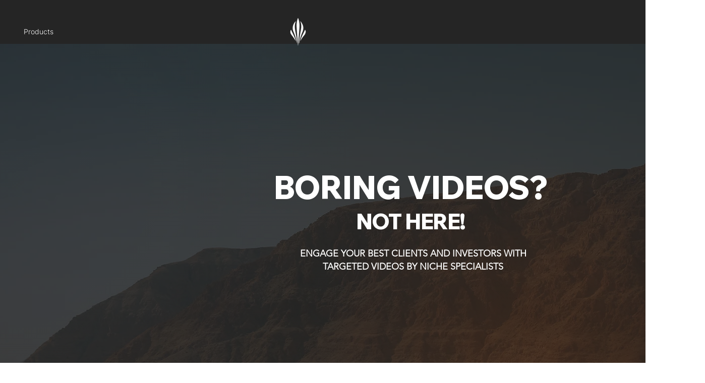

--- FILE ---
content_type: text/css; charset=utf-8
request_url: https://www.spark-value.com/_serverless/pro-gallery-css-v4-server/layoutCss?ver=2&id=comp-kwz1ihzh&items=3522_2560_1440%7C3231_750_480%7C3330_2048_2048%7C3424_1920_1080%7C3611_1920_1080%7C3532_806_701%7C3347_3840_2160%7C3454_728_509%7C3522_2560_1440%7C3231_750_480%7C3330_2048_2048%7C3424_1920_1080%7C3611_1920_1080%7C3532_806_701%7C3347_3840_2160%7C3454_728_509%7C3522_2560_1440%7C3231_750_480%7C3330_2048_2048%7C3424_1920_1080&container=891_1280_77_720&options=layoutParams_cropRatio:1.3333333333333333%7ClayoutParams_structure_galleryRatio_value:0%7ClayoutParams_repeatingGroupTypes:%7ClayoutParams_gallerySpacing:0%7CgroupTypes:1%7CnumberOfImagesPerRow:3%7CcollageAmount:0.8%7CtextsVerticalPadding:0%7CtextsHorizontalPadding:0%7CcalculateTextBoxHeightMode:MANUAL%7CtargetItemSize:45%7CcubeRatio:1.3333333333333333%7CexternalInfoHeight:0%7CexternalInfoWidth:0%7CisRTL:false%7CisVertical:false%7CminItemSize:120%7CgroupSize:1%7CchooseBestGroup:true%7CcubeImages:false%7CcubeType:fit%7CsmartCrop:false%7CcollageDensity:1%7CimageMargin:300%7ChasThumbnails:false%7CgalleryThumbnailsAlignment:bottom%7CgridStyle:1%7CtitlePlacement:SHOW_ON_HOVER%7CarrowsSize:51%7CslideshowInfoSize:200%7CimageInfoType:NO_BACKGROUND%7CtextBoxHeight:0%7CscrollDirection:1%7CgalleryLayout:4%7CgallerySizeType:smart%7CgallerySize:45%7CcropOnlyFill:true%7CnumberOfImagesPerCol:1%7CgroupsPerStrip:0%7Cscatter:0%7CenableInfiniteScroll:true%7CthumbnailSpacings:5%7CarrowsPosition:1%7CthumbnailSize:120%7CcalculateTextBoxWidthMode:PERCENT%7CtextBoxWidthPercent:50%7CuseMaxDimensions:false%7CrotatingGroupTypes:%7CfixedColumns:0%7CrotatingCropRatios:%7CgallerySizePx:0%7CplaceGroupsLtr:false
body_size: 76
content:
#pro-gallery-comp-kwz1ihzh .pro-gallery-parent-container{ width: 1280px !important; height: 77px !important; } #pro-gallery-comp-kwz1ihzh [data-hook="item-container"][data-idx="0"].gallery-item-container{opacity: 1 !important;display: block !important;transition: opacity .2s ease !important;top: 0px !important;left: 0px !important;right: auto !important;height: 77px !important;width: 137px !important;} #pro-gallery-comp-kwz1ihzh [data-hook="item-container"][data-idx="0"] .gallery-item-common-info-outer{height: 100% !important;} #pro-gallery-comp-kwz1ihzh [data-hook="item-container"][data-idx="0"] .gallery-item-common-info{height: 100% !important;width: 100% !important;} #pro-gallery-comp-kwz1ihzh [data-hook="item-container"][data-idx="0"] .gallery-item-wrapper{width: 137px !important;height: 77px !important;margin: 0 !important;} #pro-gallery-comp-kwz1ihzh [data-hook="item-container"][data-idx="0"] .gallery-item-content{width: 137px !important;height: 77px !important;margin: 0px 0px !important;opacity: 1 !important;} #pro-gallery-comp-kwz1ihzh [data-hook="item-container"][data-idx="0"] .gallery-item-hover{width: 137px !important;height: 77px !important;opacity: 1 !important;} #pro-gallery-comp-kwz1ihzh [data-hook="item-container"][data-idx="0"] .item-hover-flex-container{width: 137px !important;height: 77px !important;margin: 0px 0px !important;opacity: 1 !important;} #pro-gallery-comp-kwz1ihzh [data-hook="item-container"][data-idx="0"] .gallery-item-wrapper img{width: 100% !important;height: 100% !important;opacity: 1 !important;} #pro-gallery-comp-kwz1ihzh [data-hook="item-container"][data-idx="1"].gallery-item-container{opacity: 1 !important;display: block !important;transition: opacity .2s ease !important;top: 0px !important;left: 437px !important;right: auto !important;height: 77px !important;width: 120px !important;} #pro-gallery-comp-kwz1ihzh [data-hook="item-container"][data-idx="1"] .gallery-item-common-info-outer{height: 100% !important;} #pro-gallery-comp-kwz1ihzh [data-hook="item-container"][data-idx="1"] .gallery-item-common-info{height: 100% !important;width: 100% !important;} #pro-gallery-comp-kwz1ihzh [data-hook="item-container"][data-idx="1"] .gallery-item-wrapper{width: 120px !important;height: 77px !important;margin: 0 !important;} #pro-gallery-comp-kwz1ihzh [data-hook="item-container"][data-idx="1"] .gallery-item-content{width: 120px !important;height: 77px !important;margin: 0px 0px !important;opacity: 1 !important;} #pro-gallery-comp-kwz1ihzh [data-hook="item-container"][data-idx="1"] .gallery-item-hover{width: 120px !important;height: 77px !important;opacity: 1 !important;} #pro-gallery-comp-kwz1ihzh [data-hook="item-container"][data-idx="1"] .item-hover-flex-container{width: 120px !important;height: 77px !important;margin: 0px 0px !important;opacity: 1 !important;} #pro-gallery-comp-kwz1ihzh [data-hook="item-container"][data-idx="1"] .gallery-item-wrapper img{width: 100% !important;height: 100% !important;opacity: 1 !important;} #pro-gallery-comp-kwz1ihzh [data-hook="item-container"][data-idx="2"].gallery-item-container{opacity: 1 !important;display: block !important;transition: opacity .2s ease !important;top: 0px !important;left: 857px !important;right: auto !important;height: 77px !important;width: 77px !important;} #pro-gallery-comp-kwz1ihzh [data-hook="item-container"][data-idx="2"] .gallery-item-common-info-outer{height: 100% !important;} #pro-gallery-comp-kwz1ihzh [data-hook="item-container"][data-idx="2"] .gallery-item-common-info{height: 100% !important;width: 100% !important;} #pro-gallery-comp-kwz1ihzh [data-hook="item-container"][data-idx="2"] .gallery-item-wrapper{width: 77px !important;height: 77px !important;margin: 0 !important;} #pro-gallery-comp-kwz1ihzh [data-hook="item-container"][data-idx="2"] .gallery-item-content{width: 77px !important;height: 77px !important;margin: 0px 0px !important;opacity: 1 !important;} #pro-gallery-comp-kwz1ihzh [data-hook="item-container"][data-idx="2"] .gallery-item-hover{width: 77px !important;height: 77px !important;opacity: 1 !important;} #pro-gallery-comp-kwz1ihzh [data-hook="item-container"][data-idx="2"] .item-hover-flex-container{width: 77px !important;height: 77px !important;margin: 0px 0px !important;opacity: 1 !important;} #pro-gallery-comp-kwz1ihzh [data-hook="item-container"][data-idx="2"] .gallery-item-wrapper img{width: 100% !important;height: 100% !important;opacity: 1 !important;} #pro-gallery-comp-kwz1ihzh [data-hook="item-container"][data-idx="3"]{display: none !important;} #pro-gallery-comp-kwz1ihzh [data-hook="item-container"][data-idx="4"]{display: none !important;} #pro-gallery-comp-kwz1ihzh [data-hook="item-container"][data-idx="5"]{display: none !important;} #pro-gallery-comp-kwz1ihzh [data-hook="item-container"][data-idx="6"]{display: none !important;} #pro-gallery-comp-kwz1ihzh [data-hook="item-container"][data-idx="7"]{display: none !important;} #pro-gallery-comp-kwz1ihzh [data-hook="item-container"][data-idx="8"]{display: none !important;} #pro-gallery-comp-kwz1ihzh [data-hook="item-container"][data-idx="9"]{display: none !important;} #pro-gallery-comp-kwz1ihzh [data-hook="item-container"][data-idx="10"]{display: none !important;} #pro-gallery-comp-kwz1ihzh [data-hook="item-container"][data-idx="11"]{display: none !important;} #pro-gallery-comp-kwz1ihzh [data-hook="item-container"][data-idx="12"]{display: none !important;} #pro-gallery-comp-kwz1ihzh [data-hook="item-container"][data-idx="13"]{display: none !important;} #pro-gallery-comp-kwz1ihzh [data-hook="item-container"][data-idx="14"]{display: none !important;} #pro-gallery-comp-kwz1ihzh [data-hook="item-container"][data-idx="15"]{display: none !important;} #pro-gallery-comp-kwz1ihzh [data-hook="item-container"][data-idx="16"]{display: none !important;} #pro-gallery-comp-kwz1ihzh [data-hook="item-container"][data-idx="17"]{display: none !important;} #pro-gallery-comp-kwz1ihzh [data-hook="item-container"][data-idx="18"]{display: none !important;} #pro-gallery-comp-kwz1ihzh [data-hook="item-container"][data-idx="19"]{display: none !important;} #pro-gallery-comp-kwz1ihzh .pro-gallery-prerender{height:77px !important;}#pro-gallery-comp-kwz1ihzh {height:77px !important; width:1280px !important;}#pro-gallery-comp-kwz1ihzh .pro-gallery-margin-container {height:77px !important;}#pro-gallery-comp-kwz1ihzh .one-row:not(.thumbnails-gallery) {height:227px !important; width:1098px !important;}#pro-gallery-comp-kwz1ihzh .one-row:not(.thumbnails-gallery) .gallery-horizontal-scroll {height:227px !important;}#pro-gallery-comp-kwz1ihzh .pro-gallery-parent-container:not(.gallery-slideshow) [data-hook=group-view] .item-link-wrapper::before {height:227px !important; width:1098px !important;}#pro-gallery-comp-kwz1ihzh .pro-gallery-parent-container {height:77px !important; width:1280px !important;}